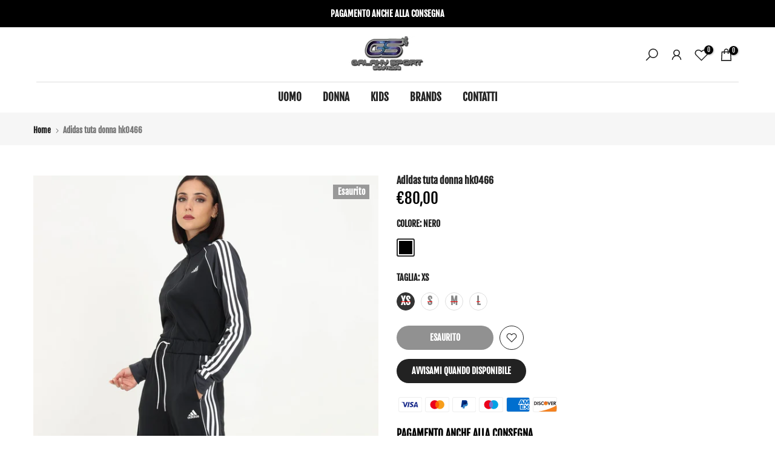

--- FILE ---
content_type: text/html; charset=utf-8
request_url: https://galaxysportboutique.com/?section_id=search-hidden
body_size: 1591
content:
<div id="shopify-section-search-hidden" class="shopify-section"><div class="t4s-drawer__header">
   <span class="is--login" aria-hidden="false">Cerca nel nostro sito</span>
   <button class="t4s-drawer__close" data-drawer-close aria-label="Chiudi ricerca"><svg class="t4s-iconsvg-close" role="presentation" viewBox="0 0 16 14"><path d="M15 0L1 14m14 0L1 0" stroke="currentColor" fill="none" fill-rule="evenodd"></path></svg></button>
</div>
<form data-frm-search action="/search" method="get" class="t4s-mini-search__frm t4s-pr" role="search">
   <input type="hidden" name="type" value="product">
   <input type="hidden" name="options[unavailable_products]" value="last">
   <input type="hidden" name="options[prefix]" value="last"><div data-cat-search class="t4s-mini-search__cat">
         <select data-name="product_type">
           <option value="*">tutte le categorie</option><option value="abito bambina">abito bambina</option><option value="Abito donna">Abito donna</option><option value="accessori">accessori</option><option value="bermuda bambino">bermuda bambino</option><option value="bermuda jeans uomo">bermuda jeans uomo</option><option value="bermuda uomo">bermuda uomo</option><option value="body">body</option><option value="body infant">body infant</option><option value="bomber">bomber</option><option value="borraccia">borraccia</option><option value="borsa">borsa</option><option value="borsa donna">borsa donna</option><option value="borsellino uomo">borsellino uomo</option><option value="borsello uomo">borsello uomo</option><option value="borsone">borsone</option><option value="Borsoni">Borsoni</option><option value="boxer">boxer</option><option value="calzini">calzini</option><option value="calzini bambino">calzini bambino</option><option value="calzini uomo donna">calzini uomo donna</option><option value="canotta">canotta</option><option value="Cappello">Cappello</option><option value="cappello bambina">cappello bambina</option><option value="cappello bambino">cappello bambino</option><option value="cappello donna">cappello donna</option><option value="cappello e guanti">cappello e guanti</option><option value="cappello uomo">cappello uomo</option><option value="cardigan">cardigan</option><option value="ciabatta bambina">ciabatta bambina</option><option value="ciabatta bambino">ciabatta bambino</option><option value="ciabatta donna">ciabatta donna</option><option value="ciabatta uomo">ciabatta uomo</option><option value="ciabatta uomo donna">ciabatta uomo donna</option><option value="ciabatte">ciabatte</option><option value="ciclista">ciclista</option><option value="cintura">cintura</option><option value="college">college</option><option value="completo bambina">completo bambina</option><option value="completo bambino">completo bambino</option><option value="Completo Donna">Completo Donna</option><option value="COMPLETO UOMO">COMPLETO UOMO</option><option value="costume bambina">costume bambina</option><option value="costume donna">costume donna</option><option value="costume uomo">costume uomo</option><option value="fasce elastica">fasce elastica</option><option value="fascia elastica">fascia elastica</option><option value="felpa bambino">felpa bambino</option><option value="felpa donna">felpa donna</option><option value="felpa uomo">felpa uomo</option><option value="giacca donna">giacca donna</option><option value="giacca uomo">giacca uomo</option><option value="giubbino">giubbino</option><option value="giubbotto bambina">giubbotto bambina</option><option value="giubbotto bambina bambino">giubbotto bambina bambino</option><option value="giubbotto bambino">giubbotto bambino</option><option value="giubbotto donna">giubbotto donna</option><option value="giubbotto uomo">giubbotto uomo</option><option value="guanti">guanti</option><option value="Guanti Calcio">Guanti Calcio</option><option value="guanti uomo">guanti uomo</option><option value="intimo uomo">intimo uomo</option><option value="jeans donna">jeans donna</option><option value="JEANS UOMO">JEANS UOMO</option><option value="kit body">kit body</option><option value="leggins bambina">leggins bambina</option><option value="leggins donna">leggins donna</option><option value="maglioncino">maglioncino</option><option value="marsupio">marsupio</option><option value="marsupio uomo">marsupio uomo</option><option value="marsupio uomo donna">marsupio uomo donna</option><option value="palla basket">palla basket</option><option value="pallone">pallone</option><option value="pantalone bambino">pantalone bambino</option><option value="pantalone donna">pantalone donna</option><option value="pantalone uomo">pantalone uomo</option><option value="passamontagna">passamontagna</option><option value="pochette donna">pochette donna</option><option value="pochette uomo">pochette uomo</option><option value="polo">polo</option><option value="polo uomo">polo uomo</option><option value="polsini">polsini</option><option value="portafoglio">portafoglio</option><option value="protezione per scarpe">protezione per scarpe</option><option value="sandalo bambina">sandalo bambina</option><option value="sandalo bambino">sandalo bambino</option><option value="sandalo donna">sandalo donna</option><option value="sandalo uomo">sandalo uomo</option><option value="sandalo uomo donna">sandalo uomo donna</option><option value="scaldacollo">scaldacollo</option><option value="scarpe calcio">scarpe calcio</option><option value="scarpe culla">scarpe culla</option><option value="sciarpa">sciarpa</option><option value="set infant">set infant</option><option value="set neonato">set neonato</option><option value="short bambino">short bambino</option><option value="short donna">short donna</option><option value="shorts uomo">shorts uomo</option><option value="slip">slip</option><option value="Slip intimo">Slip intimo</option><option value="smanicato bambino">smanicato bambino</option><option value="smanicato uomo">smanicato uomo</option><option value="sneakers">sneakers</option><option value="sneakers bambina">sneakers bambina</option><option value="sneakers bambina donna">sneakers bambina donna</option><option value="sneakers bambino">sneakers bambino</option><option value="sneakers bambino bambina">sneakers bambino bambina</option><option value="sneakers bambino bambino">sneakers bambino bambino</option><option value="sneakers bambino uomo">sneakers bambino uomo</option><option value="sneakers donna">sneakers donna</option><option value="sneakers donna bambina">sneakers donna bambina</option><option value="sneakers uomo">sneakers uomo</option><option value="sneakers uomo donna">sneakers uomo donna</option><option value="stivale">stivale</option><option value="stivale donna">stivale donna</option><option value="stivaletto bambina">stivaletto bambina</option><option value="stivaletto bambino">stivaletto bambino</option><option value="stivaletto donna">stivaletto donna</option><option value="t-shirt bambina">t-shirt bambina</option><option value="t-shirt bambino">t-shirt bambino</option><option value="t-shirt donna">t-shirt donna</option><option value="t-shirt neonato">t-shirt neonato</option><option value="t-shirt uomo">t-shirt uomo</option><option value="telo mare">telo mare</option><option value="top">top</option><option value="Tracolla donna">Tracolla donna</option><option value="tracolla uomo">tracolla uomo</option><option value="tuta bambina">tuta bambina</option><option value="tuta bambino">tuta bambino</option><option value="TUTA DONNA">TUTA DONNA</option><option value="tuta unisex">tuta unisex</option><option value="tuta uomo">tuta uomo</option><option value="tutina infant">tutina infant</option><option value="Zaino">Zaino</option><option value="zaino uomo donna">zaino uomo donna</option></select>
     </div><div class="t4s-mini-search__btns t4s-pr t4s-oh">
      <input data-input-search class="t4s-mini-search__input" autocomplete="off" type="text" name="q" placeholder="Ricerca">
      <button data-submit-search class="t4s-mini-search__submit t4s-btn-loading__svg" type="submit">
         <svg class="t4s-btn-op0" viewBox="0 0 18 19" width="16"><path fill-rule="evenodd" clip-rule="evenodd" d="M11.03 11.68A5.784 5.784 0 112.85 3.5a5.784 5.784 0 018.18 8.18zm.26 1.12a6.78 6.78 0 11.72-.7l5.4 5.4a.5.5 0 11-.71.7l-5.41-5.4z" fill="currentColor"></path></svg>
         <div class="t4s-loading__spinner t4s-dn">
            <svg width="16" height="16" aria-hidden="true" focusable="false" role="presentation" class="t4s-svg__spinner" viewBox="0 0 66 66" xmlns="http://www.w3.org/2000/svg"><circle class="t4s-path" fill="none" stroke-width="6" cx="33" cy="33" r="30"></circle></svg>
         </div>
      </button>
   </div></form><div data-title-search class="t4s-mini-search__title" style="display:none"></div><div class="t4s-drawer__content">
   <div class="t4s-drawer__main">
      <div data-t4s-scroll-me class="t4s-drawer__scroll t4s-current-scrollbar">

         <div data-skeleton-search class="t4s-skeleton_wrap t4s-dn"><div class="t4s-row t4s-space-item-inner">
               <div class="t4s-col-auto t4s-col-item t4s-widget_img_pr"><div class="t4s-skeleton_img"></div></div>
               <div class="t4s-col t4s-col-item t4s-widget_if_pr"><div class="t4s-skeleton_txt1"></div><div class="t4s-skeleton_txt2"></div></div>
            </div><div class="t4s-row t4s-space-item-inner">
               <div class="t4s-col-auto t4s-col-item t4s-widget_img_pr"><div class="t4s-skeleton_img"></div></div>
               <div class="t4s-col t4s-col-item t4s-widget_if_pr"><div class="t4s-skeleton_txt1"></div><div class="t4s-skeleton_txt2"></div></div>
            </div><div class="t4s-row t4s-space-item-inner">
               <div class="t4s-col-auto t4s-col-item t4s-widget_img_pr"><div class="t4s-skeleton_img"></div></div>
               <div class="t4s-col t4s-col-item t4s-widget_if_pr"><div class="t4s-skeleton_txt1"></div><div class="t4s-skeleton_txt2"></div></div>
            </div><div class="t4s-row t4s-space-item-inner">
               <div class="t4s-col-auto t4s-col-item t4s-widget_img_pr"><div class="t4s-skeleton_img"></div></div>
               <div class="t4s-col t4s-col-item t4s-widget_if_pr"><div class="t4s-skeleton_txt1"></div><div class="t4s-skeleton_txt2"></div></div>
            </div></div>
         <div data-results-search class="t4s-mini-search__content t4s_ratioadapt"></div>
      </div>
   </div><div data-viewAll-search class="t4s-drawer__bottom" style="display:none"></div></div></div>

--- FILE ---
content_type: text/css
request_url: https://galaxysportboutique.com/cdn/shop/t/10/assets/custom.css?v=14801438511479158501727138340
body_size: -743
content:
.t4s-swatch__item.is--soldout{text-decoration:line-through;text-decoration-color:red;text-decoration-thickness:.4rem}
/*# sourceMappingURL=/cdn/shop/t/10/assets/custom.css.map?v=14801438511479158501727138340 */


--- FILE ---
content_type: text/css
request_url: https://galaxysportboutique.com/cdn/shop/t/10/assets/colors.css?v=148917187212562133121727138302
body_size: -777
content:
/*! Code css #t4s_custom_color */ .bg_color_nero {--t4s-bg-color: #000000;}